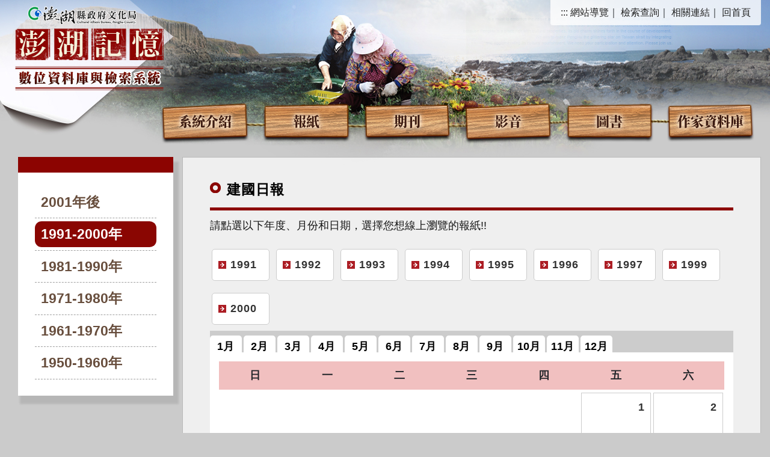

--- FILE ---
content_type: text/html; Charset=utf-8
request_url: https://ens.phlib.nat.gov.tw/paper/index.asp?Parser=99,4,21,,,,,,,,,,,,1&YY=2000&MM=9
body_size: 4514
content:

<!DOCTYPE html PUBLIC "-//W3C//DTD XHTML 1.0 Transitional//EN" "http://www.w3.org/TR/xhtml1/DTD/xhtml1-transitional.dtd">
<html xmlns="http://www.w3.org/1999/xhtml">
<head>
<meta http-equiv="Content-Type" content="text/html; charset=utf-8" />
<meta name="format-detection" content="telephone=no" />
<meta name="viewport" content="width=device-width, initial-scale=1">

<title>澎湖縣政府文化局-澎湖記憶數位資料庫與檢索系統-報紙-建國日報</title>



<meta property="og:site_name"      content="澎湖縣政府文化局-澎湖記憶數位資料庫與檢索系統" />
<meta property="og:image"          content="https://ens.phlib.nat.gov.tw/images/og.jpg" />
<meta property="og:title"          content="報紙-建國日報(澎湖縣政府文化局-澎湖記憶數位資料庫與檢索系統)" />
<meta property="og:description"    content="澎湖縣政府文化局-澎湖記憶數位資料庫與檢索系統" />
<meta property="og:url"            content="https://ens.phlib.nat.gov.tw/paper/index.asp?Parser=99,4,21,,,,,,,,,,,,1&YY=2000&MM=9" />
<meta property="og:type"           content="website" />
<meta name="DC.Title"          content="建國日報" />
<meta name="DC.Creator"        content="澎湖縣政府文化局-澎湖記憶數位資料庫與檢索系統" />
<meta name="DC.Subject"        content="建國日報" />
<meta name="DC.Description"    content="澎湖縣政府文化局-澎湖記憶數位資料庫與檢索系統" />
<meta name="DC.Contributor"    content="澎湖縣政府文化局-澎湖記憶數位資料庫與檢索系統" />
<meta name="DC.Type"           content="text/html" />
<meta name="DC.Format"         content="text" />
<meta name="DC.Source"         content="澎湖縣政府文化局-澎湖記憶數位資料庫與檢索系統" />
<meta name="DC.Language"       content="中文" />
<meta name="DC.coverage.t.max" content="2025-12-17" />
<meta name="DC.coverage.t.min" content="2026-12-31" />
<meta name="DC.Publisher"      content="澎湖縣政府文化局-澎湖記憶數位資料庫與檢索系統" />
<meta name="DC.Date"           content="2025-12-17" />
<meta name="DC.Identifier"     content="" />
<meta name="DC.Relation"       content="GIP-EY-LP-0090-0001-MP01" />
<meta name="DC.Rights"         content="澎湖縣政府文化局-澎湖記憶數位資料庫與檢索系統" />
<meta name="Category.Theme"    content="" />
<meta name="Category.Service"  content="" />
<meta name="Category.Cake"     content="" />
<meta name="description"          content="澎湖縣政府文化局-澎湖記憶數位資料庫與檢索系統 ,建國日報  " />
<script src="../df_js/jquery.min.js"></script>
<script src="../df_js/bootstrap.js"></script>
<script src="../df_js/lightbox.js"></script>
</script><script src="../df_js/menu.js"></script>
</script><script src="../df_js/superfish.js"></script>
</script><script src="../df_js/readyfun.js"></script>
<link href="../css/bootstrap.css" rel="stylesheet" type="text/css" />
<link href="../css/font-awesome.css" rel="stylesheet" type="text/css" />
<link href="../css/style.css" rel="stylesheet" type="text/css" />
<link href="../css/rwd.css" rel="stylesheet" type="text/css" />
</head>

<body>
<div id="wallpaper">
<div id="all">
<div id="top">
    <h1 id="logo">
         <a href="../index.asp" title="澎湖縣政府文化局-澎湖記憶數位資料庫與檢索系統(回首頁)"><img src="../images/logo.png" alt="澎湖縣政府文化局-澎湖記憶數位資料庫與檢索系統"></a>
      </h1>



      <ul class="menu_nav">
        <li>
            <a href="#U" accesskey="U" name="U" title="上方區域" class="ace">:::</a>
        </li>
        <li><a href="../sitemap/index.asp?Parser=99,10,24" title="網站導覽">網站導覽</a>｜</li>
        <li><a href="../search/index.asp?Parser=99,6,16" title="檢索查詢">檢索查詢</a>｜</li>
        <li><a href="../links/index.asp?Parser=11,7,19" title="相關連結">相關連結</a>｜</li>
        <li> <a  href="../index.asp" title="回首頁">回首頁</a></li>
       
    </ul>
	<div id="example" class="menu_list">
    <ul class="menu_list_top">
    
    	<li>
            <a href='../content/index.asp?Parser=1,3,15' title="系統介紹">
                系統介紹
            </a>
            
        </li>
    
    	<li>
            <a href='../paper/index.asp?Parser=99,4,21' title="報紙">
                報紙
            </a>
            
        </li>
    
    	<li>
            <a href='../rb/index.asp?Parser=99,8,23' title="期刊">
                期刊
            </a>
             
			<ul class="menu_list_sub">
			
                <li>
                	<a href='../rb/index.asp?Parser=99,8,23' title="路與橋">路與橋</a>
                	
                </li>
			
                <li>
                	<a href='../build/index.asp?Parser=99,5,20' title="澎湖建設">澎湖建設</a>
                	
                </li>
			
                <li>
                	<a href='../stone/index.asp?Parser=99,12,30' title="硓𥑮石季刊">硓𥑮石季刊</a>
                	
                </li>
			
                <li>
                	<a href='../magong/index.asp?Parser=99,13,31' title="日本臺灣馬公會會刊">日本臺灣馬公會會刊</a>
                	
                </li>
			   
			</ul>			
			
        </li>
    
    	<li>
            <a href='../video/index.asp?Parser=17,11,25' title="影音">
                影音
            </a>
             
			<ul class="menu_list_sub">
			
                <li>
                	<a href='../video/index.asp?Parser=17,11,25' title="713山東流亡學生人物訪談">713山東流亡學生人物訪談</a>
                	
                </li>
			
                <li>
                	<a href='../video/index.asp?Parser=17,11,26' title="國民記憶庫">國民記憶庫</a>
                	
                </li>
			   
			</ul>			
			
        </li>
    
    	<li>
            <a href='../genealogy/index.asp?Parser=99,17,38' title="圖書">
                圖書
            </a>
             
			<ul class="menu_list_sub">
			
                <li>
                	<a href='../genealogy/index.asp?Parser=99,17,38' title="澎湖家族譜">澎湖家族譜</a>
                	 
					<ul class="menu_list_sub menu_list_sub2" style="display: none;">
                    
                    	<li><a href='../genealogy/index.asp?Parser=99,17,38' title="家譜">家譜</a></li>
                    
                    	<li><a href='../genealogy/index.asp?Parser=99,18,39' title="族譜">族譜</a></li>
                    
                    	<li><a href='../genealogy/index.asp?Parser=99,19,40' title="宗譜">宗譜</a></li>
                    
                    </ul>
                    
                </li>
			
                <li>
                	<a href='../island/index.asp?Parser=99,15,36' title="澎湖島大觀">澎湖島大觀</a>
                	
                </li>
			
                <li>
                	<a href='../luanBook/index.asp?Parser=99,16,37' title="澎湖縣鸞書">澎湖縣鸞書</a>
                	
                </li>
			   
			</ul>			
			
        </li>
    
    	<li>
            <a href='../tour/index.asp?Parser=99,20,44' title="作家資料庫">
                作家資料庫
            </a>
            
        </li>
    	
    </ul>
</div>

    
</div>
<!--top-->
<nav id="main_menu">
    <div id="menu_bth" style="position:relative">
        <div class="b">
            <i class="b1"></i>
            <i class="b2"></i>
            <i class="b3"></i>
        </div>
    </div>
    <ul class="menu2">      	

    <li class="sub_menu">               
        <a href='../content/index.asp?Parser=1,3,15'>系統介紹</a>
                
    </li>
    
    <li class="sub_menu">               
        <a href='../paper/index.asp?Parser=99,4,21'>報紙</a>
                
    </li>
    
    <li class="sub_menu">               
        <a href='../rb/index.asp?Parser=99,8,23'>期刊</a>
        
            <div class="menu_icon"></div>
        	
	<ul class="sub_sub">
	
    	<li class="sub_menu2">
        	<a href='../rb/index.asp?Parser=99,8,23'>路與橋</a> 
                       
    	</li>        
    
    	<li class="sub_menu2">
        	<a href='../build/index.asp?Parser=99,5,20'>澎湖建設</a> 
                       
    	</li>        
    
    	<li class="sub_menu2">
        	<a href='../stone/index.asp?Parser=99,12,30'>硓𥑮石季刊</a> 
                       
    	</li>        
    
    	<li class="sub_menu2">
        	<a href='../magong/index.asp?Parser=99,13,31'>日本臺灣馬公會會刊</a> 
                       
    	</li>        
        
    </ul>
        
    </li>
    
    <li class="sub_menu">               
        <a href='../video/index.asp?Parser=17,11,25'>影音</a>
        
            <div class="menu_icon"></div>
        	
	<ul class="sub_sub">
	
    	<li class="sub_menu2">
        	<a href='../video/index.asp?Parser=17,11,25'>713山東流亡學生人物訪談</a> 
                       
    	</li>        
    
    	<li class="sub_menu2">
        	<a href='../video/index.asp?Parser=17,11,26'>國民記憶庫</a> 
                       
    	</li>        
        
    </ul>
        
    </li>
    
    <li class="sub_menu">               
        <a href='../genealogy/index.asp?Parser=99,17,38'>圖書</a>
        
            <div class="menu_icon"></div>
        	
	<ul class="sub_sub">
	
    	<li class="sub_menu2">
        	<a href='../genealogy/index.asp?Parser=99,17,38'>澎湖家族譜</a> 
            
	<div class="menu_icon"></div>
    <ul class="sub_sub2">
	
    	<li class="sub_menu3"><a href='../genealogy/index.asp?Parser=99,17,38'>家譜</a></li>
    
    	<li class="sub_menu3"><a href='../genealogy/index.asp?Parser=99,18,39'>族譜</a></li>
    
    	<li class="sub_menu3"><a href='../genealogy/index.asp?Parser=99,19,40'>宗譜</a></li>
     
    </ul> 
           
    	</li>        
    
    	<li class="sub_menu2">
        	<a href='../island/index.asp?Parser=99,15,36'>澎湖島大觀</a> 
                       
    	</li>        
    
    	<li class="sub_menu2">
        	<a href='../luanBook/index.asp?Parser=99,16,37'>澎湖縣鸞書</a> 
                       
    	</li>        
        
    </ul>
        
    </li>
    
    <li class="sub_menu">               
        <a href='../tour/index.asp?Parser=99,20,44'>作家資料庫</a>
                
    </li>
    
    <li class="sub_menu">               
        <a href='../search/index.asp?Parser=99,6,16'>檢索查詢</a>
        
            <div class="menu_icon"></div>
        	
	<ul class="sub_sub">
	
    	<li class="sub_menu2">
        	<a href='../search/index.asp?Parser=99,6,16'>檢索查詢</a> 
                       
    	</li>        
    
    	<li class="sub_menu2">
        	<a href='../content/index.asp?Parser=1,6,17'>隱私權政策</a> 
                       
    	</li>        
    
    	<li class="sub_menu2">
        	<a href='../content/index.asp?Parser=1,6,18'>網站安全政策</a> 
                       
    	</li>        
        
    </ul>
        
    </li>
    
    <li class="sub_menu">               
        <a href='../links/index.asp?Parser=11,7,19'>相關連結</a>
                
    </li>
    
    <li class="sub_menu">               
        <a href='../sitemap/index.asp?Parser=99,10,24'>網站導覽</a>
                
    </li>
      
</ul>
        
     

    <div style="clear:both"></div>
    <!--clean-->
</nav>
<div id="main">
<div id="con">
<div id="left">
<div id="month">
<div id="month_top">
</div><!--month_top-->
</div><!--month-->
<ul id="menu3">
	
   		<li ><a href="index.asp?Parser=99,4,21,,,,,,,,,,,,0" title="2001年後">2001年後</a></li>
    
   		<li class='active'><a href="index.asp?Parser=99,4,21,,,,,,,,,,,,1" title="1991-2000年">1991-2000年</a></li>
    
   		<li ><a href="index.asp?Parser=99,4,21,,,,,,,,,,,,2" title="1981-1990年">1981-1990年</a></li>
    
   		<li ><a href="index.asp?Parser=99,4,21,,,,,,,,,,,,3" title="1971-1980年">1971-1980年</a></li>
    
   		<li ><a href="index.asp?Parser=99,4,21,,,,,,,,,,,,4" title="1961-1970年">1961-1970年</a></li>
    
   		<li ><a href="index.asp?Parser=99,4,21,,,,,,,,,,,,5" title="1950-1960年">1950-1960年</a></li>
    
</ul>

</div><!--left-->
<div id="right">
<div id="main_title2"><span class="red">建國</span>日報</div><!--main_title2-->
<div id="select" style="text-align:right;">
<label for='types001'><SELECT id='types001' name='types001'  class='select' onchange='location = this.value;'>
<option value='index.asp?Parser=99,4,21,,,,,,,,,,,,0'>2001年後</option>
<option value='index.asp?Parser=99,4,21,,,,,,,,,,,,1' selected >1991-2000年</option>
<option value='index.asp?Parser=99,4,21,,,,,,,,,,,,2'>1981-1990年</option>
<option value='index.asp?Parser=99,4,21,,,,,,,,,,,,3'>1971-1980年</option>
<option value='index.asp?Parser=99,4,21,,,,,,,,,,,,4'>1961-1970年</option>
<option value='index.asp?Parser=99,4,21,,,,,,,,,,,,5'>1950-1960年</option>
</SELECT>

</div>
<div id="menu_year">
<span class="word">
請點選以下年度、月份和日期，選擇您想線上瀏覽的報紙!!    
<div class="pic row">
        
    
</div>

<div class="clean"></div><!--clean-->
</span>

<div class="paper_year"><a href="index.asp?Parser=99,4,21,,,,,,,,,,,,1&YY=1991">1991</a></div><!--paper_year-->

<div class="paper_year"><a href="index.asp?Parser=99,4,21,,,,,,,,,,,,1&YY=1992">1992</a></div><!--paper_year-->

<div class="paper_year"><a href="index.asp?Parser=99,4,21,,,,,,,,,,,,1&YY=1993">1993</a></div><!--paper_year-->

<div class="paper_year"><a href="index.asp?Parser=99,4,21,,,,,,,,,,,,1&YY=1994">1994</a></div><!--paper_year-->

<div class="paper_year"><a href="index.asp?Parser=99,4,21,,,,,,,,,,,,1&YY=1995">1995</a></div><!--paper_year-->

<div class="paper_year"><a href="index.asp?Parser=99,4,21,,,,,,,,,,,,1&YY=1996">1996</a></div><!--paper_year-->

<div class="paper_year"><a href="index.asp?Parser=99,4,21,,,,,,,,,,,,1&YY=1997">1997</a></div><!--paper_year-->

<div class="paper_year"><a href="index.asp?Parser=99,4,21,,,,,,,,,,,,1&YY=1999">1999</a></div><!--paper_year-->

<div class="paper_year"><a href="index.asp?Parser=99,4,21,,,,,,,,,,,,1&YY=2000">2000</a></div><!--paper_year-->

<div class="clean"></div><!--clean-->
</div><!--menu_year-->

<div id="p_date">
<div id="menu_month">

<div class="paper_month">

<a href="index.asp?Parser=99,4,21,,,,,,,,,,,,1&YY=2000&MM=1">1月</a>

</div><!--paper_month-->

<div class="paper_month">

<a href="index.asp?Parser=99,4,21,,,,,,,,,,,,1&YY=2000&MM=2">2月</a>

</div><!--paper_month-->

<div class="paper_month">

<a href="index.asp?Parser=99,4,21,,,,,,,,,,,,1&YY=2000&MM=3">3月</a>

</div><!--paper_month-->

<div class="paper_month">

<a href="index.asp?Parser=99,4,21,,,,,,,,,,,,1&YY=2000&MM=4">4月</a>

</div><!--paper_month-->

<div class="paper_month">

<a href="index.asp?Parser=99,4,21,,,,,,,,,,,,1&YY=2000&MM=5">5月</a>

</div><!--paper_month-->

<div class="paper_month">

<a href="index.asp?Parser=99,4,21,,,,,,,,,,,,1&YY=2000&MM=6">6月</a>

</div><!--paper_month-->

<div class="paper_month">

<a href="index.asp?Parser=99,4,21,,,,,,,,,,,,1&YY=2000&MM=7">7月</a>

</div><!--paper_month-->

<div class="paper_month">

<a href="index.asp?Parser=99,4,21,,,,,,,,,,,,1&YY=2000&MM=8">8月</a>

</div><!--paper_month-->

<div class="paper_month">

<a href="index.asp?Parser=99,4,21,,,,,,,,,,,,1&YY=2000&MM=9" class="active" >9月</a>

</div><!--paper_month-->

<div class="paper_month">

<a href="index.asp?Parser=99,4,21,,,,,,,,,,,,1&YY=2000&MM=10">10月</a>

</div><!--paper_month-->

<div class="paper_month">

<a href="index.asp?Parser=99,4,21,,,,,,,,,,,,1&YY=2000&MM=11">11月</a>

</div><!--paper_month-->

<div class="paper_month">

<a href="index.asp?Parser=99,4,21,,,,,,,,,,,,1&YY=2000&MM=12">12月</a>

</div><!--paper_month-->

<div class="clean"></div><!--clean-->
</div><!--menu_month-->
<div id="menu_date">
<div class="paper_week">日</div><!--paper_week-->
<div class="paper_week">一</div><!--paper_week-->
<div class="paper_week">二</div><!--paper_week-->
<div class="paper_week">三</div><!--paper_week-->
<div class="paper_week">四</div><!--paper_week-->
<div class="paper_week">五</div><!--paper_week-->
<div class="paper_week">六</div><!--paper_week-->


<div class="paper_date_n">&nbsp;</div><!--paper_date-->

<div class="paper_date_n">&nbsp;</div><!--paper_date-->

<div class="paper_date_n">&nbsp;</div><!--paper_date-->

<div class="paper_date_n">&nbsp;</div><!--paper_date-->

<div class="paper_date_n">&nbsp;</div><!--paper_date-->

<div class="paper_date"><a href="index-1.asp?Parser=99,4,21,,,,20000901">1</a></div><!--paper_date-->

<div class="paper_date"><a href="index-1.asp?Parser=99,4,21,,,,20000902">2</a></div><!--paper_date-->

<div class="paper_date"><a href="index-1.asp?Parser=99,4,21,,,,20000903">3</a></div><!--paper_date-->

<div class="paper_date"><a href="index-1.asp?Parser=99,4,21,,,,20000904">4</a></div><!--paper_date-->

<div class="paper_date"><a href="index-1.asp?Parser=99,4,21,,,,20000905">5</a></div><!--paper_date-->

<div class="paper_date"><a href="index-1.asp?Parser=99,4,21,,,,20000906">6</a></div><!--paper_date-->

<div class="paper_date"><a href="index-1.asp?Parser=99,4,21,,,,20000907">7</a></div><!--paper_date-->

<div class="paper_date"><a href="index-1.asp?Parser=99,4,21,,,,20000908">8</a></div><!--paper_date-->

<div class="paper_date"><a href="index-1.asp?Parser=99,4,21,,,,20000909">9</a></div><!--paper_date-->

<div class="paper_date"><a href="index-1.asp?Parser=99,4,21,,,,20000910">10</a></div><!--paper_date-->

<div class="paper_date"><a href="index-1.asp?Parser=99,4,21,,,,20000911">11</a></div><!--paper_date-->

<div class="paper_date"><a href="index-1.asp?Parser=99,4,21,,,,20000912">12</a></div><!--paper_date-->

<div class="paper_date"><a href="index-1.asp?Parser=99,4,21,,,,20000913">13</a></div><!--paper_date-->

<div class="paper_date"><a href="index-1.asp?Parser=99,4,21,,,,20000914">14</a></div><!--paper_date-->

<div class="paper_date"><a href="index-1.asp?Parser=99,4,21,,,,20000915">15</a></div><!--paper_date-->

<div class="paper_date"><a href="index-1.asp?Parser=99,4,21,,,,20000916">16</a></div><!--paper_date-->

<div class="paper_date"><a href="index-1.asp?Parser=99,4,21,,,,20000917">17</a></div><!--paper_date-->

<div class="paper_date"><a href="index-1.asp?Parser=99,4,21,,,,20000918">18</a></div><!--paper_date-->

<div class="paper_date"><a href="index-1.asp?Parser=99,4,21,,,,20000919">19</a></div><!--paper_date-->

<div class="paper_date"><a href="index-1.asp?Parser=99,4,21,,,,20000920">20</a></div><!--paper_date-->

<div class="paper_date"><a href="index-1.asp?Parser=99,4,21,,,,20000921">21</a></div><!--paper_date-->

<div class="paper_date"><a href="index-1.asp?Parser=99,4,21,,,,20000922">22</a></div><!--paper_date-->

<div class="paper_date"><a href="index-1.asp?Parser=99,4,21,,,,20000923">23</a></div><!--paper_date-->

<div class="paper_date"><a href="index-1.asp?Parser=99,4,21,,,,20000924">24</a></div><!--paper_date-->

<div class="paper_date"><a href="index-1.asp?Parser=99,4,21,,,,20000925">25</a></div><!--paper_date-->

<div class="paper_date"><a href="index-1.asp?Parser=99,4,21,,,,20000926">26</a></div><!--paper_date-->

<div class="paper_date"><a href="index-1.asp?Parser=99,4,21,,,,20000927">27</a></div><!--paper_date-->

<div class="paper_date"><a href="index-1.asp?Parser=99,4,21,,,,20000928">28</a></div><!--paper_date-->

<div class="paper_date"><a href="index-1.asp?Parser=99,4,21,,,,20000929">29</a></div><!--paper_date-->

<div class="paper_date"><a href="index-1.asp?Parser=99,4,21,,,,20000930">30</a></div><!--paper_date-->

<div class="clean"></div><!--clean-->
</div><!--menu_date-->
</div><!--p_date-->

</div><!--right-->
<div class="clean"></div><!--clean-->
</div><!--con-->
</div><!--main-->

<div id="footer">
2012&copy;澎湖縣政府文化局版權所有<span class="display_no">｜</span><br class="block"><a href="../content/index.asp?Parser=1,6,17">隱私權政策</a><span class="display_no">｜</span><br class="block"><a href="../content/index.asp?Parser=1,6,18">網站安全政策</a><span class="display_no">｜</span><br class="block">地址：880008澎湖縣馬公市中華路230號<a href="redirect_m2 ==>ubound(m3_list)==> m3_list(22)#"><img src="../images/icon_map.gif" alt="交通地圖" width="13" height="10" hspace="3" border="0" /></a><span class="display_no">｜</span><br class="block">電話：06-9261141<span class="display_no">｜</span><br class="block">傳真：06-9276602<br />
請用Edge、Chrome或firefox及1024*768解析度瀏覽本網頁<span class="display_no">｜</span><br class="block">您是第 4321598 位瀏覽者<span class="display_no">｜</span><br class="block">更新日期：2025-11-27 </div><!--footer-->
</div><!--all-->
</div><!--wallpaper-->
</body>
</html>


--- FILE ---
content_type: text/css
request_url: https://ens.phlib.nat.gov.tw/css/style.css
body_size: 9420
content:
/* -----------------cssreset----------------- */

a {
	text-decoration: none;
}
img {
	max-width: 100%;
	height: auto;
	vertical-align: middle;
}
body {
	background: #eee;
	font-family: Arial, Helvetica, "Microsoft JhengHei", Sans-Serif;
	background: #fff;
	position: relative;
}
body * a:hover {
	transition: all 0.2s;
	-moz-transition: all 0.2s;
	/* Firefox */
	-webkit-transition: all 0.2s;
	/* Chrome&Safari */
}
label[for*='select'] {
	vertical-align: bottom;
}
select, input[type*="text"], input[type*="password"], input[type*="date"], textarea {
	border: 1px solid #cecece;
	box-shadow: inset 0 1px 0.25rem rgba(0, 0, 0, 0.1);
	min-height: 30px;
	min-width: 140px;
}
body, div, dl, dt, dd, ul, h1, h2, h3, h4, h5, h6, pre, code, form, fieldset, legend, input, textarea, p, blockquote, th, td, label {
	margin: 0;
	padding: 0;
}
body, html {
	width: 100%;
	height: 100%;
}
iframe {
	width: 100%;
}
iframe, img {
	border: 0;
}
ul {
	list-style: none;
}
legend {
	border-bottom: 0;
}
table {
	border-collapse: collapse;
	border-spacing: 0;
}
.clear {
	clear: both;
}
.clearfix:before, .clearfix:after {
	content: "";
	display: table;
}
.clearfix:after {
	clear: both;
}
* {
	-webkit-box-sizing: border-box;
	-moz-box-sizing: border-box;
	box-sizing: border-box;
}
.clean {
	clear: both;
}
/* -----------------cssreset----------------- */

body {
	background-color: #CBCBCB;
	margin: 0px;
	padding: 0px;
	font-size: 100%;
}
@font-face {
	font-family: 'NotoSerifTC-Black';
	src: url(../fonts/NotoSerifTC-Black.otf);
}
@font-face {
	font-family: 'NotoSansTC-Bold';
	src: url(../fonts/NotoSerifTC-Bold.otf);
}
#wallpaper {
	background: url(../images/wallpaper_bg.jpg) no-repeat center top;
}
#logo {
	padding: 10px;
}
#all {
	max-width: 1400px;
	padding: 0 15px;
	margin-top: 0px;
	margin-right: auto;
	margin-bottom: 0px;
	margin-left: auto;
}
#top {
	position: relative;
}
.menu_list {
	display: block;
	font-family: "NotoSerifTC-Black";
	font-size: 1.375em;
	max-width: 1250px;
	margin: 0.5em auto 1em auto;
}
.menu_list>ul {
	position: relative;
	margin: 0;
	padding: 0;
	list-style: none;
	display: flex;
	justify-content: flex-end;
	background: url(../images/menu_bg.png) no-repeat center right 127px;
	transform: 0s;
	-webkit-transform: 0s;
	-moz-transform: 0s;
	-ms-transform: 0s;
	-o-transform: 0s;
}
.menu_list>ul>li {
	position: relative;
}
.menu_list>ul>li>a {
	width: 148px;
	height: 68px;
	line-height: 40px;
	display: block;
	position: relative;
	text-align: center;
	color: #3b1b13;
	padding: 10px;
	margin: 0 10px;
	text-shadow: 0px 0px 3px #ffcf91, 0px 0px 5px #fff, 0px 0px 10px #fff;
	transition: .3s;
	-webkit-transition: .3s;
	-moz-transition: .3s;
	-ms-transition: .3s;
	-o-transition: .3s;
}
.menu_list>ul>li:first-child>a {
	background: url(../images/menu_bg01.png) no-repeat;
}
.menu_list>ul>li:nth-child(2)>a {
	background: url(../images/menu_bg02.png) no-repeat;
}
.menu_list>ul>li:nth-child(3)>a {
	background: url(../images/menu_bg03.png) no-repeat;
}
.menu_list>ul>li:nth-child(4)>a {
	background: url(../images/menu_bg01.png) no-repeat;
}
.menu_list>ul>li:nth-child(5)>a {
	background: url(../images/menu_bg02.png) no-repeat;
}
.menu_list>ul>li:nth-child(6)>a {
	background: url(../images/menu_bg03.png) no-repeat;
}
.menu_list>ul>li>a:hover {
	transform: translateY(-3px);
	text-shadow: 0px 0px 10px #ffffff, 0px 0px 10px #fff, 0px 0px 15px #fff, 0px 0px 15px #fff;
	-webkit-transform: translateY(-3px);
	-moz-transform: translateY(-3px);
	-ms-transform: translateY(-3px);
	-o-transform: translateY(-3px);
}
.menu_list_sub2 {
	left: 100%;
	top: 0;
}
.menu_list_sub {
	font-family: "Microsoft JhengHei";
	border: 1px solid #bc925d;
	border-radius: 0.3em;
	background: #f1d9bb;
	display: block;
	border-bottom: 2px solid #bc925d;
	font-size: 0.9em;
	width: 100%;
	list-style: none;
	position: absolute;
	padding: 8px 0;
	z-index: 9999999999999999;
}
.menu_list_sub:before {
	content: "";
	width: 0;
	height: 0;
	border-style: solid;
	border-width: 0 10px 10px 10px;
	border-color: transparent transparent #f1d9bb transparent;
	position: absolute;
	top: -10px;
	left: 0;
	right: 0;
	margin: auto;
}
.menu_list_sub2:before {
	display: none;
}
.menu_list ul>li:hover ul {
	display: block
}
.menu_list .menu_list_sub>li {
	position: relative;
	padding: 0 8px;
}
.menu_list .menu_list_sub li a {
	display: block;
	text-align: left;
	color: #333;
	padding: 8px;
	border-bottom: 1px dotted #985520;
	font-size: 0.9em;
}
.menu_list .menu_list_sub li:last-of-type a {
	border-bottom: 0;
}
.menu_list .menu_list_sub2 li a {
	border-bottom: 1px dotted #985520 !important;
}
.menu_list .menu_list_sub2 li:last-of-type a {
	border-bottom: 0 !important;
}
.menu_list .menu_list_sub li a:hover {
	background: #985520;
	color: #fff;
}
.home_bth {
	border-radius: 0 0 10px 10px;
	background-color: rgba(255, 255, 255, 0.8);
	color: #000;
	position: absolute;
	top: 0;
	right: 0;
	text-decoration: none;
	font-size: 0.9rem;
	padding: 3px 7px;
}
.line_bg {
	border-bottom: 5px solid #8c0401;
	margin-bottom: 8px;
}
#main_title {
	background-image: url(../images/icon_title.png);
	background-repeat: no-repeat;
	background-position: 5px 12px;
	font-size: 130%;
	color: #000;
	line-height: 200%;
	padding-left: 30px;
	font-weight: bold;
	letter-spacing: 1px;
}
#main_title2 {
	background-image: url(../images/icon_title.png);
	background-repeat: no-repeat;
	background-position: left top 5px;
	font-size: 130%;
	color: #000;
	padding-left: 28px;
	font-weight: bold;
	letter-spacing: 1px;
	border-bottom: 5px solid #8c0401;
	padding-bottom: 12px;
	margin-bottom: .5em;
}
div[id*="main_title"] span {
	color: #000
}
#main_title3 {
	background-image: url(../images/icon_title.png);
	background-repeat: no-repeat;
	background-position: 25px 12px;
	font-size: 130%;
	color: #000;
	line-height: 200%;
	padding-left: 50px;
	font-weight: bold;
	letter-spacing: 1px;
	height: 50px;
}
.type_word {
	float: left;
	font-size: 97%;
	letter-spacing: 1px;
	font-weight: bold;
	padding-left: 5px;
	padding-right: 5px;
	padding-top: 5px;
}
.type_word2 {
	font-size: 100%;
	letter-spacing: 1px;
	font-weight: bold;
	padding-left: 5px;
}
.type_word3 {
	font-size: 84%;
	letter-spacing: 1px;
	padding-left: 5px;
	line-height: 180%;
	padding-top: 5px;
	color: #C00;
}
.red {
	color: #900;
}

#main{
	font-size: 1.125em;
}

#content {
	max-width: 1200px;
	margin: 0 auto;
	background: rgba(255, 255, 255, 0.7);
	padding: 30px;
	border: 1px solid #b9b9b9;
	min-height: 600px;
}
.word {
	line-height: 150%;
	color: #171717;
	letter-spacing: 0px;
}
.word a {
	color: #8c0401;
	text-decoration: none;
}
.word a:hover {
	color: rgb(24, 88, 109);
}
.word .imgbox {
	width: 32%;
	float: right;
	clear: both;
	text-align: center;
	margin-bottom: 10px;
	display: block;
	z-index: 1;
	padding: 0;
	margin: 0px 0px 15px 12px;
}
.imgbox dt, .imgbox2 dt, .imgbox figure, .imgbox2 figure {
	width: 100%;
	height: 275px;
	display: table;
	table-layout: fixed;
}
.imgbox figure div, .content_txt .imgbox a, .faq .imgbox a, .imgbox a, .imgbox2 a, .imgbox .piclist_box {
	background: #ccc;
	display: table-cell;
	vertical-align: middle;
	overflow: hidden;
	text-align: center;
}
.word .imgbox img, .gallery_list .imgbox img, .gallery_list .imgbox2 img, .content_txt .imgbox img, .faq .imgbox img, .pic img, .gallery_list .pic {
	max-height: 275px !important;
	transition: all 0.4s;
}
.pic {
	clear: both;
	text-align: center;
	margin-top: 15px;
}
.pic .imgbox {
	display: inline-block;
	margin: 5px 0;
	vertical-align: top
}
.imgbox dt, .imgbox2 dt, .imgbox figure, .imgbox2 figure {
	width: 100%;
	height: 275px;
	display: table;
	table-layout: fixed;
}
.imgbox:hover img {
	opacity: 1;
	transform: scale(1.1);
}
.piclist{
	margin-bottom: 16px;
	margin-top: 0;
}

.piclist .imgbox a{
	background: transparent;
	color: #3e3a39;
	margin-bottom: 16px;
}
.piclist .imgbox figure{
	margin-bottom: 8px;
}
#main_type input[type*="button"], #main_type input[type*="submit"]{
	background: #454545;
	border: 1px solid #454545;
	color: #fff;
	border: 0;
	padding: 2px 10px 0px 10px;
	border-radius:5px ;
	-webkit-border-radius:5px ;
	-moz-border-radius:5px ;
	-ms-border-radius:5px ;
	-o-border-radius:5px ;
}
.type_block{
	display: flex;
	flex-wrap: wrap;
	justify-content: end;
}

#main_type{
	margin-top: 8px;
	margin-bottom: 16px;
}
.type_btn{
	display: flex;
	flex-wrap: wrap;
	align-items: center
}

.type_btn a{
	display: inline-block;
	color: #3e3a39;
	font-weight: normal;
	letter-spacing: 0px;
	text-align: center;
	position: relative;
	padding: 0;
	text-align: center;
	padding-left: 8px;
	
}
.type_btn a:after{
	content: "｜";
	display: inline-block;
	margin-left: 8px;
	color: #ccc;
}
.type_btn a:last-child:after{
	display: none;
}
.type_btn a.active,
.type_btn a:hover{
	color: #991c16;
}
.white_space{
	margin-left: 16px;
}
.white_space select{
	border-radius: 5px;
	-webkit-border-radius: 5px;
	-moz-border-radius: 5px;
	-ms-border-radius: 5px;
	-o-border-radius: 5px;
}
/*è¼ªæ’­åœ–åž‚ç›´ç½®ä¸­*/

.owl-carousel .owl-item {
	display: inline-block;
	float: none !important;
	vertical-align: middle;
	text-align: center;
}
.owl-item a {
	display: inline-block;
}
.owl-item a:focus {
	padding: 0px;
	margin: 3px;
}
.owl-carousel .owl-item img {
	width: auto !important;
	display: inline-block !important;
}
/*è¼ªæ’­åœ–åž‚ç›´ç½®ä¸­*/

/*ç®­é ­åž‚ç›´ç½®ä¸­*/

.owl-prev {
	position: absolute;
	top: 50%;
	transform: translate(0%, -50%);
	left: 15px;
}
.owl-next {
	position: absolute;
	top: 50%;
	transform: translate(0%, -50%);
	right: 15px;
}
/*ç®­é ­åž‚ç›´ç½®ä¸­*/

.gallery_link {
	display: block;
	margin-bottom: 25px;
}
.gallery_box .txt {
	display: block;
	margin: 0;
	line-height: 1.8em;
}
.gallery_list .imgbox figure {
	margin-bottom: 0;
	padding-top: 75%;
	position: relative;
	height: auto;
}
.gallery_list .imgbox figure div {
	position: absolute;
	width: 100%;
	height: 100%;
	top: 0;
	background: none;
	display: flex;
	align-items: flex-start;
	background-size: contain;
	background-repeat: no-repeat;
	background-color: #ccc;
	background-position: center center;
}
.gallery_list .imgbox2 {
	float: left;
	clear: both;
	text-align: center;
}
.gallery_link {
	display: block;
	color: #333;
	padding: 15px;
	margin: 0;
	border-bottom: 1px solid #c4c4c4;
}
.gallery_list .gallery_link:last-child {
	border-bottom: 0;
}
.gallery_link:hover {
	color: #8a0602;
	background: #fff;
}
#con {
	display: flex;
}
#left {
	width: 23%;
	padding-bottom: 288px;
	padding: 0 15px;
}
#month {
	display: none;
}
#month_top {
	background-image: url(../images/month_bg.jpg);
	background-repeat: no-repeat;
	background-position: center bottom;
	position: absolute;
	height: 35px;
	width: 243px;
	top: 37px;
	top: -69px;
}
.month_title {
	text-align: center;
	font-size: 84%;
	color: #000;
	letter-spacing: 1px;
	position: absolute;
	top: 70px;
	left: 29px;
}
.table {
	border: 1px solid #CCC;
}
#month_week {
	position: absolute;
	left: 45px;
	top: 100px;
	top: 105px\9;
}
.month_week {
	float: left;
	font-size: 84%;
	height: 15px;
	width: 15px;
	text-align: right;
	font-weight: bold;
	color: #FFF;
	padding-top: 4px;
	padding-right: 7px;
	padding-bottom: 7px;
	padding-left: 2px;
}
#month_main {
	padding-right: 30px;
	padding-left: 45px;
}
#month_main ul {
	margin: 0px;
	padding: 0px;
	list-style-type: none;
}
.month_date {
	float: left;
	font-size: 84%;
	height: 15px;
	width: 15px;
	text-align: right;
	padding: 2px;
	margin-right: 5px;
	margin-bottom: 5px;
	margin-top: 2px;
	color: #333;
}
.month_date a {
	color: #333;
	text-decoration: none;
}
.month_date a:hover {
	color: #900;
}
.ps {
	font-size: 78%;
	letter-spacing: 1px;
	line-height: 180%;
	padding-left: 42px;
	padding-right: 30px;
	padding-top: 10px;
	padding-bottom: 10px;
	color: #06C;
}
#menu2 {
	background-image: url(../images/menu2_bg.jpg);
	background-repeat: no-repeat;
	background-position: left top;
	margin-left: 25px;
	width: 188px;
	padding-left: 27px;
	padding-top: 16px;
	height: 324px;
}
.menu2_01 {
	background-image: url(../images/menu2_01.jpg);
	background-repeat: no-repeat;
	background-position: center top;
	height: 40px;
	width: 112px;
}
.menu2_01 a {
	display: block;
	height: 40px;
	width: 112px;
}
.menu2_01 a:hover {
	background-image: url(../images/menu2_01-.jpg);
	background-repeat: no-repeat;
	background-position: center top;
}
.menu2_02 {
	background-image: url(../images/menu2_02.jpg);
	background-repeat: no-repeat;
	background-position: center top;
	height: 40px;
	width: 112px;
}
.menu2_02 a {
	display: block;
	height: 40px;
	width: 112px;
}
.menu2_02 a:hover {
	background-image: url(../images/menu2_02-.jpg);
	background-repeat: no-repeat;
	background-position: center top;
}
.menu2_03 {
	background-image: url(../images/menu2_03.jpg);
	background-repeat: no-repeat;
	background-position: center top;
	height: 40px;
	width: 112px;
}
.menu2_03 a {
	display: block;
	height: 40px;
	width: 112px;
}
.menu2_03 a:hover {
	background-image: url(../images/menu2_03-.jpg);
	background-repeat: no-repeat;
	background-position: center top;
}
.menu2_04 {
	background-image: url(../images/menu2_04.jpg);
	background-repeat: no-repeat;
	background-position: center top;
	height: 40px;
	width: 112px;
}
.menu2_04 a {
	display: block;
	height: 40px;
	width: 112px;
}
.menu2_04 a:hover {
	background-image: url(../images/menu2_04-.jpg);
	background-repeat: no-repeat;
	background-position: center top;
}
.menu2_05 {
	background-image: url(../images/menu2_05.jpg);
	background-repeat: no-repeat;
	background-position: center top;
	height: 40px;
	width: 112px;
}
.menu2_05 a {
	display: block;
	height: 40px;
	width: 112px;
}
.menu2_05 a:hover {
	background-image: url(../images/menu2_05-.jpg);
	background-repeat: no-repeat;
	background-position: center top;
}
.menu2_06 {
	background-image: url(../images/menu2_06.jpg);
	background-repeat: no-repeat;
	background-position: center top;
	height: 40px;
	width: 112px;
}
.menu2_06 a {
	display: block;
	height: 40px;
	width: 112px;
}
.menu2_06 a:hover {
	background-image: url(../images/menu2_06-.jpg);
	background-repeat: no-repeat;
	background-position: center top;
}
.menu2_07 {
	background-image: url(../images/menu2_07.jpg);
	background-repeat: no-repeat;
	background-position: center top;
	height: 40px;
	width: 112px;
}
.menu2_07 a {
	display: block;
	height: 40px;
	width: 112px;
}
.menu2_07 a:hover {
	background-image: url(../images/menu2_07-.jpg);
	background-repeat: no-repeat;
	background-position: center top;
}
/* build */

.rb_menu2_01 {
	background-image: url(../images/rb_menu2_01.jpg);
	background-repeat: no-repeat;
	background-position: center top;
	height: 40px;
	width: 112px;
}
.rb_menu2_01 a {
	display: block;
	height: 40px;
	width: 112px;
}
.rb_menu2_01 a:hover {
	background-image: url(../images/rb_menu2_01-.jpg);
	background-repeat: no-repeat;
	background-position: center top;
}
.rb_menu2_02 {
	background-image: url(../images/rb_menu2_02.jpg);
	background-repeat: no-repeat;
	background-position: center top;
	height: 40px;
	width: 112px;
}
.rb_menu2_02 a {
	display: block;
	height: 40px;
	width: 112px;
}
.rb_menu2_02 a:hover {
	background-image: url(../images/rb_menu2_02-.jpg);
	background-repeat: no-repeat;
	background-position: center top;
}
.rb_menu2_03 {
	background-image: url(../images/rb_menu2_03.jpg);
	background-repeat: no-repeat;
	background-position: center top;
	height: 40px;
	width: 112px;
}
.rb_menu2_03 a {
	display: block;
	height: 40px;
	width: 112px;
}
.rb_menu2_03 a:hover {
	background-image: url(../images/rb_menu2_03-.jpg);
	background-repeat: no-repeat;
	background-position: center top;
}
.rb_menu2_04 {
	background-image: url(../images/rb_menu2_04.jpg);
	background-repeat: no-repeat;
	background-position: center top;
	height: 40px;
	width: 112px;
}
.rb_menu2_04 a {
	display: block;
	height: 40px;
	width: 112px;
}
.rb_menu2_04 a:hover {
	background-image: url(../images/rb_menu2_04-.jpg);
	background-repeat: no-repeat;
	background-position: center top;
}
#menu3 {
	background: #fff;
	padding: 1em;
	box-sizing: border-box;
	box-shadow: 6px 11px 3px 3px rgba(0, 0, 0, 0.1);
	list-style: none;
	border-top: 26px solid #8c0401;
	font-size: 1.25em;
}
#menu3 li {
	border-bottom: 1px dashed #A0A0A0;
	margin: 5px;
	padding-bottom: 0.2em;
}
#menu3 li a {
	color: #674D3C;
	display: block;
	font-size: 1em;
	font-weight: bold;
	padding: 5px 10px;
}
#menu3 li a:hover, #menu3 li.active a {
	border-radius: 0.5em;
	background: #8A0602;
	color: #fff;
}
#right {
	width: 77%;
	background: rgba(255, 255, 255, 0.7);
	padding: 2em 2.5em;
	border: 1px solid #b9b9b9;
}
#search1 ul {
	list-style-type: none;
	padding: 20px 0;
	background-repeat: no-repeat;
	background-position: center top;
	/* height: 360px; */
	margin: 0px;
}
#search1 ul li {
	width: 100%;
	list-style-type: none;
	display: table;
	margin: 2px 0;
}
.search_word {
	font-size: 84%;
	line-height: 200%;
	color: #313131;
	letter-spacing: 1px;
	margin-bottom: 10px;
	background-color: #C4C4BB;
	padding-top: 5px;
	padding-right: 5px;
	padding-bottom: 5px;
	padding-left: 25px;
	margin-top: 10px;
}
.search_word2 {
	font-size: 84%;
	line-height: 200%;
	color: #313131;
	letter-spacing: 1px;
	background-image: url(../images/01.gif);
	background-repeat: no-repeat;
	background-position: 5px 11px;
	padding-left: 25px;
	margin-bottom: 20px;
	border-bottom-width: 1px;
	border-bottom-style: solid;
	border-bottom-color: #FFF;
	padding-bottom: 10px;
	padding-top: 5px;
	padding-right: 5px;
}
.search_word2 a {
	color: #0066CC;
	text-decoration: none;
}
.search_word2 a:hover {
	color: #000000;
}
.big {
	font-size: 115%;
}
.search_title, .search_right {
	padding: 5px 10px;
	display: table-cell;
	vertical-align: middle;
}
.search_title {
	background: #CBCAC8;
	width: 23%;
	font-size: 1.15em;
	font-weight: bold;
	letter-spacing: 5px;
	text-align: right;
}
.search_right {
	/* width:85%; */
	display: table-cell;
	padding: 5px 10px;
}
.search_table {
	float: left;
	border: 1px solid #CCC;
	font-size: 84%;
	margin-right: 5px;
	margin-top: 4px;
}
.search_table2 {
	float: left;
	border: 1px solid #CCC;
	font-size: 84%;
	margin-right: 5px;
	width: 245px;
}
.search_table3 {
	font-size: 84%;
	margin-left: 5px;
	margin-bottom: -8px;
	_margin-bottom: -5px;
}
.search_table4 {
	margin-left: 12px;
}
.search_table5 {
	border: 1px solid #CCC;
	font-size: 84%;
	margin-right: 5px;
	width: 190px;
}
.search_table6 {
	margin-bottom: -8px;
	_margin-bottom: -5px;
}
.search_table7 {
	border: 1px solid #CCC;
	font-size: 84%;
	margin-right: 5px;
	width: 80px;
}
#search_list {
	position: relative;
}
#search_list_title {
	font-weight: bold;
	color: #8B0401;
	letter-spacing: 1px;
	text-align: right;
	line-height: 200%;
	position: absolute;
	left: 27px;
	_left: 220px;
	top: 42px;
	background-image: url(../images/date_bg.gif);
	background-repeat: no-repeat;
	background-position: 5px 5px;
	padding-left: 30px;
	background-color: #EEE;
	padding-right: 10px;
}
.category {
	display: flex;
	flex-wrap: wrap;
}
.content_title {
	font-weight: bold;
	color: #8B0401;
	letter-spacing: 1px;
	font-size: 1.125em;
	margin-bottom: 8px;
}



.search_list_title2_left {
	float: left;
}
.search_list_title2_right {
	float: right;
}
.content_date{
	display: block;
}
.content_date::before {
	content: "\f017";
	font-family: FontAwesome;
	font-style: normal;
	font-weight: normal;
	text-decoration: inherit;
	margin-right: 4px;
}
#links .list li div a[target*="_blank"]:after {
	display: none;
}
.t_name {
	width: 515px;
	font-size: 84%;
	line-height: 180%;
	letter-spacing: 1px;
	color: #000;
	font-weight: bold;
	padding-left: 5px;
	position: absolute;
}
.t_number {
	font-size: 84%;
	line-height: 180%;
	width: 280px;
	letter-spacing: 1px;
	text-align: center;
	font-weight: bold;
	color: #000;
	position: absolute;
	left: 255px;
}
.name {
	float: left;
	width: 55px;
	font-size: 84%;
	line-height: 180%;
	letter-spacing: 1px;
	color: #333;
	background-position: 5px 7px;
	text-align: center;
}
.name a {
	color: #000;
	text-decoration: none;
}
.name a:hover {
	color: #06C;
}
.name2 {
	float: left;
	width: 470px;
	font-size: 84%;
	line-height: 180%;
	letter-spacing: 1px;
	color: #333;
	background-image: url(../images/icon01.gif);
	background-repeat: no-repeat;
	background-position: 5px 7px;
	background-position: 5px 5px;
	padding-left: 20px;
}
.name2 a {
	color: #000;
	text-decoration: none;
}
.name2 a:hover {
	color: #06C;
}
.update {
	float: left;
	width: 200px;
	font-size: 84%;
	line-height: 180%;
	letter-spacing: 1px;
	text-align: center;
	color: #333;
}
.update a {
	color: #900;
	text-decoration: none;
}
.number {
	font-size: 84%;
	line-height: 180%;
	float: left;
	width: 280px;
	letter-spacing: 1px;
	text-align: center;
	color: #333;
}
.number2 {
	font-size: 84%;
	line-height: 180%;
	float: right;
	width: 180px;
	letter-spacing: 1px;
	text-align: center;
	color: #333;
}
.gray1 {
	background: #e1e1e1;
}
.gray2 {
	background-image: url(../images/links_td_bg.gif);
	background-repeat: no-repeat;
	background-position: center top;
}
#pc_list {
	position: relative;
}
#pc_list ul {
	margin: 0px;
	list-style-type: none;
	padding: 0px;
}
#pc_list ul li dl {
	float: left;
	width: 233px;
	margin-left: 8px;
	_margin-left: 5px;
	padding-top: 10px;
	padding-right: 0px;
	padding-bottom: 0px;
	padding-left: 0px;
	height: auto;
	margin-bottom: 5px;
	margin-top: 0px;
	margin-right: 0px;
}
#pc_list ul li dl dt {
	height: 256px;
	width: 184px;
	text-align: center;
	background-image: url(../images/dt_bg.gif);
	background-repeat: no-repeat;
	background-position: left top;
	padding-top: 6px;
	padding-bottom: 7px;
	padding-left: 5px;
	padding-right: 44px;
}
.over span {
	height: 100%;
	display: inline-block;
}
.over * {
	vertical-align: middle;
}
#pc_list ul li dl dd {
	font-size: 84%;
	padding-top: 5px;
	padding-bottom: 5px;
	color: #900;
	letter-spacing: 1px;
	background-image: url(../images/icon01.gif);
	background-repeat: no-repeat;
	background-position: 5px 11px;
	line-height: 180%;
	padding-left: 20px;
	padding-right: 0px;
	background-color: #EEE;
	margin-top: 0px;
	margin-right: 38px;
	margin-bottom: 0px;
	margin-left: 0px;
}
.text_len ul li dl dd {
	min-height: 77px;
}
#pc_list ul li dl dd a {
	color: #333;
	text-decoration: none;
}
#pc_list ul li dl dd a:hover {
	color: #06C;
}
#paper_bn {
	margin: 1em 0;
}
#paper_bn2 {
	padding-left: 25px;
	text-align: right;
	padding-right: 32px;
}
#paper_word, .paper_word_bottom {
	width: 100%;
	margin-bottom: 20px;
}
#paper_word ul, .paper_word_bottom ul {
	margin: 0px;
	padding: 0px;
	list-style-type: none;
}
.paper_word2 ul li, .paper_year ul li, #paper_word ul li {
	display: flex;
	align-items: stretch;
	margin-bottom: 10px;
	flex-wrap: wrap;
}
#paper_word ul li:last-child {
	border-bottom: 0;
}
.p_title2 {
	width: 130px;
	background: url(../images/title_bg.png) repeat-x bottom;
	position: relative;
	padding-top: 8px;
	font-size: 1.125em;
	letter-spacing: 5px;
	font-weight: bold;
	text-align: center;
	height: 40px;
	text-shadow: 0 0 0.2em rgb(255, 255, 255), 0 0 0.2em rgb(255, 255, 255);
}
.p_title2::before {
	content: "";
	background: url(../images/title_left.png) no-repeat bottom;
	display: inline-block;
	width: 25px;
	height: 40px;
	position: absolute;
	left: 0;
	bottom: 0;
}
.p_title2::after {
	content: "";
	background: url(../images/title_right.png) no-repeat bottom;
	display: inline-block;
	width: 23px;
	height: 40px;
	position: absolute;
	right: 0;
	bottom: 0
}
.p_title_3 {
	width: 155px;
	letter-spacing: 0;
}
.p_title_4 {
	width: 260px;
}
.p_main {
	width: calc(100% - 138px);
	margin-left: 8px;
	padding: 9px 8px 5px 8px;
	border-bottom: 1px solid #ccc;
}
.p_main2 {
	width: calc(100% - 163px);
}
.p_main3 {
	width: 100%;
}
.paper_word2 ul, .paper_year ul {
	margin: 0px;
	padding: 0px;
	list-style-type: none;
}
.p_title {
	float: left;
	width: 86px;
	line-height: 180%;
	font-weight: bold;
	color: #000;
	letter-spacing: 5px;
	padding-right: 5px;
	padding-left: 5px;
	background-color: #B1ADA5;
	border: 1px solid #FFF;
}
.mt_2 {
	margin-top: 2em;
}
.p_main3 {
	padding: 8px 0;
}
.paper_word_bottom ul li:last-of-type .p_main4 {
	border-bottom: 0;
}
.p_main4 {
	width: 100%;
	line-height: 180%;
	padding: 8px;
	border-bottom-width: 1px;
	border-bottom-style: solid;
	border-bottom-color: #CCC;
	padding-bottom: 5px;
}
.p_main5 {
	font-size: 84%;
	color: #8B0401;
	font-weight: bold;
	line-height: 180%;
	letter-spacing: 1px;
	width: 100%;
	padding: 10px;
}
#paper_word .clean {
	display: none;
}
.blue {
	color: #06C;
}
#albumBox {
	background-color: #CCCCCC;
	padding: 20px;
	background-repeat: no-repeat;
	background-position: 25px 10px;
	position: relative;
}
#un_word {
	text-align: center;
	background: #8a0602;
	color: #fff;
	display: inline-block;
	margin-bottom: 1em;
	padding: 8px;
	width: 100%;
}
#ListBox {
	width: 163px;
	float: left;
	overflow-y: auto;
	overflow-x: hidden;
	padding-left: 8px;
	margin-right: 10px;
	height: 639px;
}
#ListBox ul {
	white-space: nowrap;
	padding: 0px;
	margin: 0px
}
#ListBox ul li {
	height: 100px;
	margin: 0px;
	list-style: none;
	text-align: left;
	padding-top: 0px;
	padding-right: 0px;
	padding-bottom: 20px;
	padding-left: 0px;
}
#ListBox ul li dl {
	float: left;
	margin: 0px;
	padding-top: 0px;
	padding-right: 7px;
	padding-bottom: 10px;
	padding-left: 0px;
}
#ListBox ul li dl dt {
	height: 80px;
	width: 56px;
	overflow: hidden;
	margin: 0px;
	padding: 0px;
	border: 4px solid #FFF;
}
#ListBox ul li dl dt:hover {
	border: 4px solid #333333;
}
#ListBox ul li dl dd {
	margin: 0px;
	padding: 0px;
	text-align: center;
	color: #333;
	font-weight: bold;
	background-color: #D5D1CC;
	letter-spacing: 5px;
}
#ShowBox {
	width: calc(100% - 180px);
	max-height: 1200px;
	overflow: hidden;
	float: left;
}
#ShowBox img {
	max-width: 100%;
}
#showinfobg {
	position: absolute;
	z-index: 99;
	bottom: -1px;
	height: 45px;
	width: 100%;
	background-color: #000;
}
#showinfo {
	position: absolute;
	z-index: 10;
	bottom: 0;
	color: #fff;
	padding-top: 10px;
	padding-right: 10px;
	padding-bottom: 5px;
	padding-left: 10px;
}
#pc_bg {
	background-color: #CCCCCC;
	padding: 0;
	position: relative;
	text-align: center;
	margin: 10px 0;
}
.pc_bn {
	position: absolute;
	top: 50%;
	left: 0px;
	transform: translateY(-50%);
}
.pc_bn2 {
	position: absolute;
	position: absolute;
	top: 50%;
	right: 0px;
	transform: translateY(-50%);
}
#pc_img {
	margin: 0 auto;
	height: 861px;
	display: flex;
	justify-content: center;
	align-items: center;
}
#pc_img img {
	padding: 10px;
	max-height: 100%;
}
.pc_page {
	background-color: #B3ADA1;
	text-align: center;
	padding: 8px;
	color: #900;
	letter-spacing: 1px;
}
.page_width {
	top: 444px;
}
.paper_year {
	display: inline-block;
	color: #333;
	font-weight: bold;
	font-size: 100%;
	letter-spacing: 1px;
	background-position: center top;
	margin: 10px 3px;
}
.paper_year a {
	background: #fff url(../images/year_bg.gif) no-repeat center left 10px;
	display: block;
	padding: 12px 20px 12px 30px;
	border: 1px solid #ccc;
	text-decoration: none;
	color: #333;
	border-radius: 5px;
	-webkit-border-radius: 5px;
	-moz-border-radius: 5px;
	-ms-border-radius: 5px;
	-o-border-radius: 5px;
}
.paper_year a:hover {
	background: #AC1D24 url(../images/year_bg.gif) no-repeat center left 10px;
	color: #fff
}
#p_date {
	background-image: url(../images/p_date_bg.jpg);
	background-repeat: no-repeat;
	background-position: center top;
}
#menu_month {
	background: #ccc;
	padding: 8px 0 0 0;
}
.paper_month {
	height: 28px;
	width: 53px;
	text-align: center;
	font-weight: bold;
	color: #333333;
	float: left;
	margin-right: 3px;
}
.paper_month a {
	display: block;
	border-radius: 5px;
	color: #000;
	font-size: 1.125rem;
	background: #fff;
	padding: 5px;
	text-decoration: none;
}
.paper_month a:hover {
	background-image: url(../images/month_bg.gif);
	background-repeat: no-repeat;
	background-position: center top;
	color: #900;
	background-color: #FFF;
}
.paper_month_n {
	height: 23px;
	display: block;
	padding-top: 5px;
	color: #777;
}
#menu_date {
	background-color: #FFF;
	background-repeat: no-repeat;
	background-position: right bottom;
	display: flex;
	flex-wrap: wrap;
	width: 100%;
	padding: 15px;
}
.paper_week {
	width: calc(100%/7);
	margin: 0px;
	text-align: center;
	font-size: 100%;
	font-weight: bold;
	background: #f1c0c0;
	padding: 10px;
	padding-bottom: 10px;
	margin-bottom: 3px;
}
.paper_date {
	height: 110px;
	width: calc(100%/7 - 4px);
	margin: 2px 2px;
	text-align: right;
	font-size: 100%;
	font-weight: bold;
	background-color: #FFF;
	border: 1px solid #CCC;
	color: #CCC;
	padding: 10px;
}
.paper_date a {
	text-decoration: none;
	color: #333;
	display: block;
	height: 100%;
}
.paper_date:hover {
	background-color: #FFC;
}
.paper_date a:hover {
	background-color: #FFC;
	color: #900;
}
.paper_date_n {
	height: 85px;
	width: calc(100%/7 - 4px);
	margin: 2px 2px;
	text-align: right;
	font-size: 100%;
	font-weight: bold;
	color: #CCC;
}

#page,#page3,#page2 {
	color: #333;
	letter-spacing: 1px;
	text-align: right;
	padding-top: 0px;
	padding-bottom: 0px;
	margin-bottom: 16px;
}
#page a,#page3 a,#page2 a
{
	display: inline-block;
	background: #454545;
	color: #fff;
	width: 37px;
	height: 30px;
	text-align: center;
	font-size: 1.375em;
	vertical-align: bottom;
	border-radius: 5px;
	-webkit-border-radius: 3px;
	-moz-border-radius: 3px;
	-ms-border-radius: 3px;
	-o-border-radius: 3px;
}
#page a i,
#page2 a i,
#page3 a i{
	line-height: 30px;
}
#page a:hover,#page3 a:hover,#page2 a:hover{
	background: #8A0602;
}
#page select, #page3 select {
	min-width: auto;
}
.clean {
	clear: both;
}
#footer {
	line-height: 180%;
	letter-spacing: 1px;
	color: #313131;
	text-align: center;
	padding: 16px 15px;
}
#footer a {
	text-decoration: none;
	color: #8a0602;
}
#footer a:hover {
	color: rgb(24, 88, 109);
}
.green {
	color: #063;
}
#sitemap_list {
	margin: 0px;
	padding: 0px;
	margin-top: 1.5em;
}
#sitemap_list li {
	list-style-type: none;
}
.sitemap_table .sitemap_title {
	font-size: 100%;
	font-weight: bold;
	line-height: 150%;
	padding: 0;
}
.sitemap_table .sitemap_title a {
	background-color: #8c0401;
	display: block;
	padding: 7px;
	text-decoration: none;
	color: #fff;
}
.sitemap_table .sitemap_title a:hover, .sitemap_title a:focus {
	background-color: #f6f1db;
	display: block;
	color: #8c0401;
}
.sitemap_table {
	box-shadow: 3px 3px 3px 0px rgba(0, 0, 0, .2);
	background: #fff;
	width: calc(50% - 2% - 0.01px);
	margin-right: calc(2% * 2 / 1);
	margin-bottom: 1em;
	padding: 0;
	float: left;
}
.sitemap_table:nth-child(2n) {
	margin-right: 0;
}
.sitemap_table li {
	list-style-type: none;
	background-image: url(../images/icon01.png);
	background-repeat: no-repeat;
	background-position: 18px 16px;
	font-size: 100%;
	line-height: 150%;
	border-bottom-width: 1px;
	border-bottom-style: dashed;
	border-bottom-color: #CCC;
}
.sitemap_table li:first-child {
	border-bottom: 0;
}
.sitemap_table li:last-child {
	border: 0;
}
.sitemap_table li a {
	display: block;
	text-decoration: none;
	color: #333;
	padding: 7px 0px 7px 30px;
}
.sitemap_table li a:hover, .sitemap_table li a:focus {
	color: #8c0401;
}
.sitemap_table li ul {
	padding: 0px;
	background-color: #f3f3f3;
	margin-top: 5px;
	margin-right: 0px;
	margin-bottom: 0px;
	margin-left: 0px;
}
.sitemap_table li ul li {
	background-image: url(../images/icon01.png);
	background-repeat: no-repeat;
	background-position: 37px 13px;
	border-bottom: 0;
}
.sitemap_table li ul li a {
	color: #333;
	padding: 5px 0px 5px 52px;
}
.sitemap_table li ul li a:hover, .sitemap_table li ul li a:focus {
	color: #8c0401;
}
.sitemap_table li ul li ul {
	margin: 0px;
	padding: 0px;
}
.sitemap_table li ul li ul li {
	background-image: url(../images/left_icon3.png);
	background-repeat: no-repeat;
	background-position: 55px 13px;
	font-size: 100%;
}
.sitemap_table li ul li ul li a {
	padding: 5px 0px 5px 68px;
	color: #313131;
}
.sitemap_table li ul li ul li a:hover, .sitemap_table li ul li ul li a:focus {
	color: #da382b;
}
.sitemap_table li ul li ul li ul {
	margin: 0px;
	padding: 0px;
}
.sitemap_table li ul li ul li ul li {
	background-image: url(../images/icon04.png);
	background-repeat: no-repeat;
	background-position: 2px 12px;
}
.sitemap_table li ul li ul li ul li a {
	color: #999;
}
.sitemap_table li ul li ul li ul li a:hover, .sitemap_table li ul li ul li ul li a:focus {
	color: #333;
}
.menu_nav {
	position: absolute;
	right: 0;
	top: 0;
	background-color: rgba(255, 255, 255, 0.8);
	padding: 9px 17px;
	border-radius: 0 0 4px 4px;
}
.menu_nav li {
	display: inline-block;
}
.menu_nav a {
	color: #222;
	display: inline-block;
}
.menu_nav a:hover {
	color: #991c16;
}
.luan_pic {
	text-align: center;
}
.luan_pic img {
	height: 100%;
}
.book2 .over span {
	height: auto;
}
.flex_block {
	display: flex;
	flex-wrap: wrap;
	margin: 0 -12px;
}
.flex_block dl {
	width: calc(100%/4 - 24px);
	margin: 10px 12px;
	border: 1px solid #adadad;
	background: #fff;
}
.flex_block dl dd {
	background-color: #ffffff;
	padding: 10px;
}
.flex_block .over {
	position: relative;
	overflow: hidden;
	padding-top: 140%;
	background: #f5eed7;
}
.flex_block .over {
	display: block;
}
.flex_block dd a {
	color: #8a0602;
	font-weight: bold;
}
.flex_block a img {
	position: absolute;
	left: 0;
	right: 0;
	top: 0;
	width: 100%;
	height: 100%;
}
.flex_block a .img_size {
	position: absolute;
	left: 0;
	right: 0;
	top: 0;
	width: 100%;
	height: 100%;
	background-size: 100% auto;
	background-repeat: no-repeat;
	background-position: center center;
}
.flex_block dl:hover, .flex_block dl:hover dd {
	background-color: #f5eed7;
}
.flex_block dl:hover .img_size, .flex_block dl:hover img {
	opacity: 0.8;
}
.list li.paper_th div {
	background: #8a0602;
	color: #fff;
	padding: 8px;
}
.list li {
	display: flex;
}
.list li div {
	padding: 8px;
}
.list li div a {
	color: #8a0602;
}
.list li div a[target*="_blank"]:after {
	content: "\f0c1";
	font-family: FontAwesome;
	display: inline-block;
	padding-left: 5px;
}
.list li div a:hover {
	color: rgb(24, 88, 109);
}
.list li:nth-of-type(odd) {
	background: #e1e1e1;
}
.video {
	display: flex;
	flex-wrap: wrap;
}
.video .col-sm-3 {
	width: calc(100%/4 - 20px);
	margin: 8px 10px;
	text-align: center;
}
.video .col-sm-3 figure {
	margin: 0;
}
.video .col-sm-3 a {
	color: #3e3a39;
	display: block;
	margin-top: 8px;
	height: 100%;
}
.video .col-sm-3 a:hover {
	color: #8a0602;
}
.video .imgbox>a{
   background: transparent;
}

.video .video_box a{
	background: #ccc;
}


.video .imgbox figure{
	display: block;
	height: 160px;
}
.video img{
	height: 100%;
	max-height: 100% !important;
}
.video_txt a{
	color:#991c16 ;
}
.video_txt a:hover{
	color: rgb(24, 88, 109);
}
.sr-only {
	clip: rect(1px, 1px, 1px, 1px);
	clip-path: inset(50%);
	height: 1px;
	width: 1px;
	margin: -1px;
	overflow: hidden;
	padding: 0;
	position: absolute;
}
.lightbox-caption {
	background: #000;
	color: #fff;
	border-top: 1px solid rgb(30, 30, 30);
}

.lightbox-caption em{
	font-size: 1.125em;
	text-align: left;
	font-style: normal;
}
.lightbox-caption{
	text-align: left !important;
}
#top_btn {
	text-align: right;
	margin-bottom: 8px;
}
.icon a, .enter_bn {
	border-radius: 5px;
	background: #8c0401;
	color: #FFF;
	padding: 5px 12px;
	display: inline-block;
}
.icon a i {
	display: inline-block;
	margin-right: 5px;
}
.enter_bn {
	border: 0px;
	border-radius: 5px;
	color: #fff;
	padding: 7px 13px;
	display: inline-block;
	letter-spacing: 2px;
}
.main_bn a:hover, .icon a:hover, .enter_bn:hover {
	background: rgb(24, 88, 109);
}
.text_le {
	width: 100%;
}
.tour_list{
	margin: 0 -16px;
}

.tour_list .pic_block{
	width: calc(100%/4 - 32px);
	display: inline-block;
	margin: 0 16px 32px 16px;
	
}
.tour_list .piclist_box{
	display: inline-block;
}
.pic_block figure{
	position: relative;
	padding-top: 125%;
	overflow: hidden;
}

.pic_block figure div{
	position: absolute;
	width: 100%;
	height: 100%;
	top: 0;
	left: 0;
	background-repeat: no-repeat;
	background-position: center center;
	background-size: cover;
	transition: .3s;
	-webkit-transition: .3s;
	-moz-transition: .3s;
	-ms-transition: .3s;
	-o-transition: .3s;
}

.tour_list a{
	background: transparent;
	color: #3e3a39;
}
.tour_list figure{
	margin-bottom: 16px;
}

.tour_list a:hover{
	color:#991c16 ;
}

.tour_list a:hover figure div{
	transform: scale(1.1);
	-webkit-transform: scale(1.1);
	-moz-transform: scale(1.1);
	-ms-transform: scale(1.1);
	-o-transform: scale(1.1);
}


.writer{
	margin-top: 16px;
}

.writer .about{
	display: flex;
	margin-bottom: 16px;

}

.writer .about ul{
	width: calc(100% - 200px);
	padding: 8px 1em 0 1em;
}

.writer .about ul strong{
	font-size: 1.25em;
	display: block;
	margin-bottom: 8px;
}


.writer .about figure{
	width: 200px;
 
}
.writer .about figure div{
	
}

.nav-tabs{
	align-items: end;
	border:0px;
	margin: 0 -4px;
}
.nav-tabs li{
	width: calc(100%/5 - 8px);
	margin: 0 4px;
}
.nav-tabs .nav-link{
	width: 100%;
	background: #cdcdcd;
	color: #3e3a39;
	margin: 0 2px;
	border-radius: .25rem;
	-webkit-border-radius: .25rem;
	-moz-border-radius: .25rem;
	-ms-border-radius: .25rem;
	-o-border-radius: .25rem;
}

.nav-tabs .nav-item.show .nav-link, .nav-tabs .nav-link.active{
	color: #ffffff;
	background-color: #991c16;
	border-color: #991c16 ;
}
.nav-tabs .nav-link:focus, .nav-tabs .nav-link:hover{
	color: #ffffff;
    background-color: #991c16;
}
.nav-link::after{
	content: "\f0d7";
	font-family: FontAwesome;
    font-style: normal;
    font-weight: normal;
    text-decoration: inherit;
	margin-left: 6px;
	
}

.writer_list{
	padding: 0 2px;
}
.writer_list li.paper_th div{
	background: #50565e;
}
.tab-content>.tab-pane{
	padding: 10px 0;
}

.text-right{
	text-align: right;
}

--- FILE ---
content_type: text/css
request_url: https://ens.phlib.nat.gov.tw/css/rwd.css
body_size: 5277
content:
@charset "utf-8";
/* CSS Document */

.clearfix:before, .clearfix:after {
	content: "";
	display: table;
}
.clearfix:after {
	clear: both;
}
.clearfix {
	*zoom: 1;
	/*For IE 6&7 only*/
}
.video_txt li span {
	font-weight: bold;
	color: #000;
}
.embed-responsive {
	position: relative;
	display: block;
	height: 0;
	padding: 0;
	overflow: hidden;
}
.embed-responsive .embed-responsive-item, .embed-responsive iframe, .embed-responsive embed, .embed-responsive object, .embed-responsive video {
	position: absolute;
	top: 0;
	bottom: 0;
	left: 0;
	width: 100%;
	height: 100%;
	border: 0;
}
.embed-responsive-16by9 {
	padding-bottom: 56.25%;
}
.embed-responsive-4by3 {
	padding-bottom: 75%;
}
.div_promo {
	overflow: hidden
}
#FontSizeArea {
	min-height: 480px;
}
.d_ibl {
	display: none;
}

.b {
	position: absolute;
	top: -10px;
	transition: .2s;
	cursor: pointer;
}
.b i {
	position: absolute;
	display: block;
	height: 2px;
	background: #fff;
	border-radius: 2px;
	transition: .2s;
}
.b1 {
	width: 25px;
	top: 24px;
	left: 22px;
}
.b2 {
	width: 25px;
	top: 30px;
	left: 22px;
}
.b3 {
	width: 25px;
	top: 36px;
	left: 22px;
}
.b:hover {
	background: #c00;
}
.b1_on {
	top: 10px;
	left: 25px;
	width: 25px;
	transform: translateY(20px) rotate(45deg);
}
.b3_on {
	top: 50px;
	left: 25px;
	width: 25px;
	transform: translateY(-20px) rotate(-45deg);
}
.b2_on {
	left: 50px;
	width: 0;
}
#main_menu {
	background-color: #6e6e6e;
	text-align: left;
}
#main_menu .menu2 li a {
	padding-right: 2rem;
	word-break: break-all;
}
#menu_bth {
	cursor: pointer;
	height: 40px!important;
	background-color: #8c0401;
}
.menu_icon {
	position: absolute;
	top: 5px;
	right: 10px;
}
.menu_icon:before {
	content: "\f067";
	font-family: FontAwesome;
	font-size: smaller;
}
.menu_icon-:before {
	content: "\f068";
}
.menu2 {
	background-color: #fff;
	padding: 10px 15px;
	margin: 0;
	list-style: none;
	box-sizing: border-box;
	/* Opera/IE 8+ */
}
.menu2 ul {
	margin: 0;
	list-style: none;
	padding: 0;
}
.menu2>li {
	border-bottom: 1px #e5e5e5 solid;
	font-size: 95%;
	position: relative;
	margin: 3px 0;
}
.menu2 li a {
	display: block;
	background: url(../images/icon01.png) no-repeat 9px 12px;
	color: #000;
	padding: 5px 5px 5px 20px;
}
.menu2 li a:hover {
	color: #8c0401;
}
.menu2 .sub_sub {
	display: none;
	background-color: #FFF;
}
.sub_menu2 {
	position: relative;
}
.menu2 .sub_sub a {
	background: url(../images/icon01.png) no-repeat 24px 12px;
	padding-left: 2.2rem;
	color: #666;
}
.menu2 .sub_sub2 {
	display: none;
}
.sub_menu3 {
	position: relative
}
.menu2 .sub_sub2 a {
	color: #aaaaaa;
}
.menu2 .sub_sub3 {
	display: none;
	background-color: #f7f7f7;
	font-size: 84%;
}
.menu2 .sub_sub3 a {
	color: #a1a1a1;
	padding-left: 33px;
}
.menu2 .sub_sub4 {
	display: none;
	font-size: 84%;
}
.menu2 .sub_sub4 a {
	color: #a1a1a1;
	padding-left: 33px;
}
.menu2 dl {
	border-top: 1px #ccc dotted;
	background: url(../images/icon01.png) no-repeat 5px 13px;
	font-size: 95%;
}
.menu2 dl a {
	color: #313131;
	padding: 10px 0 10px 25px
}
.menu2 dt {
	background: url(../images/icon02.png) no-repeat 21px 11px;
	font-size: 84%;
	font-weight: 500
}
.menu2 dt a {
	color: #3c3c3c;
	padding: 5px 0 5px 35px
}
.menu2 dt a:hover {
	background-color: transparent;
	color: #f00
}
.menu2 {
	display: none
}
#menu_bth {
	display: none
}
.menu2 li .bth {
	background: #ccc;
	color: #000;
}
.block, #select {
	display: none;
}
@media (min-width: 991px) {
	#main_menu {
		display: none !important
	}
	.left_menu .menu2 {
		display: block !important
	}
}
@media (max-width: 1200px) {
	.flex_block dl {
		width: calc(100%/3 - 24px);
	}
	.video .col-sm-3 {
		width: calc(100%/3 - 20px);
	}
}
@media (max-width: 990px) {
	#all {
		padding: 0;
	}
	.paper_word2 ul li, .paper_year ul li, #paper_word ul li, #paper_word ul li:last-child, #paper_word ul li {
		display: block;
		padding: 5px;
		margin-bottom: 0;
		border-bottom: 1px dotted #ccc;
	}
	.p_main {
		border-bottom: 0;
	}
	#content {
		width: auto !important;
	}
	.book_width {
		height: auto !important;
	}
	.menu_nav {
		display: none;
	}
	.block, #select {
		display: block
	}
	.display_no {
		display: none !important
	}
	a {
		text-decoration: none;
	}
	img {
		max-width: 100% !important;
		height: auto !important;
		vertical-align: middle;
		border: 0;
	}
	.flex_block a img {
		height: 100% !important;
	}
	* {
		-webkit-box-sizing: border-box;
		/* Safari/Chrome, other WebKit */
		-moz-box-sizing: border-box;
		/* Firefox, other Gecko */
		box-sizing: border-box;
		/* Opera/IE 8+ */
	}
	body {
		font-family: 微軟正黑體;
	}
	[type*="file"], #content iframe {
		width: 100% !important;
	}
	#fancybox-wrap, #fancybox-wrap * {
		box-sizing: content-box;
		-webkit-box-sizing: content-box;
		-moz-box-sizing: content-box;
	}
	body, html {
		width: 100%;
		height: 100%;
		margin: 0;
		padding: 0;
	}
	body, #wallpaper {
		background-image: none
	}
	#header {
		height: auto;
	}
	a {
		word-wrap: break-word;
		word-break: break-all;
	}
	.rwd_img, #content img {
		max-width: 100% !important;
		vertical-align: middle;
		height: auto !important;
	}
	#top {
		width: 100%;
		height: auto;
		text-align: center;
		padding: 0;
	}
	#tav *, .station * {
		height: auto;
	}
	.pp img {
		max-width: inherit !important;
		vertical-align: middle;
		height: inherit !important
	}
	.imgBox2 img {
		max-width: 100% !important;
		vertical-align: middle;
		height: auto !important;
	}
	.height_5 {
		height: 5px !important
	}
	.width_120 {
		width: 120px !important
	}
	.block {
		display: block
	}
	.display_no {
		display: none !important
	}
	.in_block {
		display: inline-block;
		vertical-align: middle
	}
	.float_none {
		float: none !important
	}
	.width_100, iframe {
		width: 100% !important;
	}
	.width_25 {
		width: 25% !important;
	}
	.width_900 {
		width: 900px !important;
	}
	.width_auto {
		width: auto !important;
	}
	.height_auto {
		height: auto !important;
	}
	.vertical_align {
		vertical-align: top;
		padding-top: 10px;
	}
	.word_purple {
		text-align: center;
		line-height: 25px;
		vertical-align: top;
		padding-top: 5px;
	}
	.text_center {
		text-align: center
	}
	.text_left {
		text-align: left;
	}
	.margin_bottom_10 {
		margin-bottom: 10px
	}
	.text_center tbody {
		display: inline-block
	}
	.padd_right {
		padding-right: 10px
	}
	.padd_left {
		padding-left: 10px
	}
	#menu_bth {
		display: block
	}
	.menu2 {
		width: 100%;
	}
	#select {
		width: 100%;
		background: none;
		height: auto;
	}
	#select *, #mid * {
		white-space: normal;
		word-wrap: break-word;
		word-break: break-all;
	}
	#mid table {
		width: 100%;
	}
	#select * {
		display: inline-block;
		width: auto;
	}
	.menu2 .bth {
		background: #27A9DA;
		padding: 5px;
		text-align: center;
	}
	.menu2 .bth form {
		margin-top: 0 !important
	}
	#kd1 {
		width: 100% !important;
		margin: 0 !important;
	}
	img[src*="../../df_sys/df_img/arr3.gif"] {
		max-width: initial !important;
	}
	.station {
		background: #fff;
		margin-top: 15px;
		padding: 15px;
	}
	.station .more {
		margin-bottom: 10px;
	}
	.station * {
		position: static !important;
	}
	.station_time {
		width: 100% !important;
		padding: 10px 0;
	}
	#top .station_tt {
		color: #146495;
	}
	#right {
		width: 100%;
		padding: 1em;
	}
	/*消失*/
	.home_bth, #search_list ul li:first-of-type, .menu_list, img[usemap~="#TopMap"], #top .menu, #menu, #top_link, #left, #main_bn, #nav, #top_img, #header ul {
		display: none !important
	}
	/*背景*/
	.line_bg2, .gray2, .line_bg, #links, #search1 ul li, #p_date, #menu_date, #pc_list ul li dl dt, #albumBox, #title, #con {
		background: none !important
	}
	.table_box th {
		background: #D4E3EA !important
	}
	.table_box * {
		width: auto !important;
		white-space: normal !important
	}
	h3 {
		line-height: initial;
	}
	#page_bn {
		background: #fff;
		padding: 10px;
		margin: 0
	}
	#top strong {
		display: block;
		color: #fff;
		font-size: 1.5em;
		padding: 5px;
		letter-spacing: 1px;
	}
	#content {
		padding: 1em;
	}
	#content .type {
		position: static
	}
	#search_box {
		width: 100%;
		height: auto;
		background: none;
		margin: 0;
		padding: 0;
	}
	#wallpaper {
		width: 100%;
		background: none;
		margin: 0;
	}
	#wallpaper2, #all, #con_top {
		background: none !important
	}
	#main {
		width: 100%;
		float: none;
		padding: 15px;
	}
	#main_title {
		height: auto;
		margin: 10px 0;
	}
	#con {
		width: 100%;
		overflow: inherit;
		float: none;
	}
	#back, #page, #title, #mid, #all {
		width: 100%;
		height: auto;
		margin: 0;
		float: none;
	}
	#place, .page_list, #good {
		width: auto;
		position: static;
	}
	/*----------------------------paper---------------------*/
	#menu_year {
		padding: 0;
		margin-bottom: 1em
	}
	#main_title2 {}
	.paper_word2, .paper_word_bottom, #paper_word, #p_date, #menu_date {
		width: 100%;
		height: auto;
		margin: 0;
		padding: 0
	}
	#menu_month {
		padding: 0
	}
	.paper_month {
		width: auto;
		height: auto;
	}
	.paper_word_bottom li .p_title2 img, .paper_word2 li img, #paper_word li img, .paper_month_n, .paper_week, .paper_date_n {
		display: none;
	}
	.paper_month a[style*="font-size:21px"] {
		display: block;
	}
	.paper_month a.active {
		border-radius: 5px;
		background: #8c0401;
		color: #fff;
		box-sizing: border-box;
		height: auto;
		font-size: 1.125rem;
		padding: 5px;
		margin-bottom: 1em;
	}
	.paper_date {
		width: 50%;
		height: 3em;
		line-height: 3em;
		margin: 0;
		text-align: center;
		padding: 0;
		box-sizing: border-box;
	}
	.paper_date a {
		height: 100%;
		display: block;
		margin: 0;
		padding: 0
	}
	.p_title2:before {
		display: none;
	}
	.p_title2:after {
		right: auto;
		bottom: auto;
		content: ":";
		background: transparent;
		width: auto;
		height: auto;
		position: relative;
	}
	.p_title2 {
		width: auto;
		background: transparent;
		padding: 0;
		text-align: left;
		height: auto;
		display: inline;
		font-size: 1.05em;
		padding: 0;
	}
	.p_main {
		display: inline;
		padding: 0;
		margin-left: 0;
	}
	.paper_word_bottom .p_title2 {
		display: inline-block;
		padding: 5px;
	}
	#pc_img img {
		padding: 0;
	}
	/* #paper_word li:nth-of-type(1) .p_title2:after {
        content: "日期：";
        color: #000;
        font-weight: bold;
    }
    #paper_word li:nth-of-type(2) .p_title2:after {
        content: "版次：";
        color: #000;
        font-weight: bold;
    }

    .paper_word_bottom li:nth-of-type(1) .p_title2:after {
        content: "標題";
        color: #000;
        font-weight: bold;
    }
    .paper_word_bottom li:nth-of-type(1) .p_title2:after {
        content: "標題";
        color: #000;
        font-weight: bold;
    }

    .paper_word2.paper_word_bottom2 li:nth-of-type(1) .p_title2:after {
        content: "目錄";
        color: #000;
        font-weight: bold;
    }

    .book_about.paper_word_bottom2 li:nth-of-type(1) .p_title2:after {
        content: "說明";
        color: #000;
        font-weight: bold;
    }
    .paper_word2 li:nth-of-type(1) .p_title2:after {
        content: "卷期數：";
        color: #000;
        font-weight: bold;
    }

    .ebook_title li:nth-of-type(1) .p_title2:after {
        content: "書名：";
        color: #000;
        font-weight: bold;
    }





    .ebooks li:nth-of-type(1) .p_title2:after {
        content: "書名：";
        color: #000;
        font-weight: bold;
    }
    
    .paper_word2 li:nth-of-type(2) .p_title2:after {
        content: "日期：";
        color: #000;
        font-weight: bold;
    }

    .ebooks li:nth-of-type(2) .p_title2:after {
        content: "出版年：";
        color: #000;
        font-weight: bold;
    }
    .paper_word2.build_paper_word2 li:nth-of-type(2) .p_title2:after {
        content: "總號：";
        color: #000;
        font-weight: bold;
    }

    .ebook_title.build_paper_word2 li:nth-of-type(2) .p_title2:after {
        content: "鸞堂名稱：";
        color: #000;
        font-weight: bold;
    }

    .paper_word2 li:nth-of-type(3) .p_title2:after {
        content: "日期：";
        color: #000;
        font-weight: bold;
    }

    .ebook_title li:nth-of-type(3) .p_title2:after {
        content: "地點：";
        color: #000;
        font-weight: bold;
    }

    .ebook_title li:nth-of-type(4) .p_title2:after {
        content: "出版年：";
        color: #000;
        font-weight: bold;
    }
    .ebook_title li:nth-of-type(4) .p_title2:after {
        content: "出版年：";
        color: #000;
        font-weight: bold;
    }
  .build_list .name:before {
        content: "編號：";
        color: #000;
        font-weight: bold;
    }
  .build_list .update:before {
        content: "日期：";
        color: #000;
        font-weight: bold;
    }
  .build_list .number:before {
        content: "卷期數：";
        color: #000;
        font-weight: bold;
    }
  .build_list .number2:before {
        content: "總號：";
        color: #000;
        font-weight: bold;
    }

   .paper_year .p_title2 img{
     display: none;
   }
   .paper_year .p_title2::before{
    content: attr(data-th) " ";
    color: #000;
    font-weight: bold;
   } */
	.paper_year .p_title2, .paper_year .p_main2 {
		display: table-cell;
	}
	.paper_word2 .p_title2 {
		white-space: nowrap;
		padding: 5px;
		border: 0;
		float: none;
	}
	/* .paper_word2 .p_title2,
    .p_main2,
    .paper_word2 .p_title2,
    #paper_word .p_title2,
    .p_main,
    #paper_word .p_main4 {
        float: none;
        display: table-cell;
    } */
	#paper_bn2, #paper_bn {
		padding: 10px 0
	}
	#paper_bn * {
		margin: 0 10px 10px 0
	}
	.p_main3, .p_main4 {
		width: 100%;
		padding: 5px;
		float: none;
	}
	/*.........自動撥放...........*/
	#SlideBox, #albumBox {
		width: 100%;
		height: auto;
		padding: 0
	}
	#albumBox {
		margin-bottom: 1em
	}
	#ListBox {
		width: 100%;
		height: auto;
		float: none;
	}
	#ListBox img {
		height: 40px;
	}
	#ListBox {
		overflow-x: auto;
		overflow-y: hidden;
		padding: 0
	}
	#ListBox ul li {
		height: auto;
		display: table-cell;
		padding: 0
	}
	#ListBox ul li dl {
		float: none;
		padding: 0;
		width: 80px;
		display: table-cell;
		vertical-align: top
	}
	#ListBox ul li dl dt {
		margin: auto;
	}
	#pc_bg, #ShowBox {
		float: none;
		width: 100%;
		height: auto;
	}
	#un_word {
		position: static;
	}
	#pc_list ul li dl {
		float: none;
		margin: auto;
		padding: 0;
	}
	.over {
		margin: auto;
	}
	#pc_list {
		padding: 0;
	}
	#pc_list ul li dl dt {
		width: auto;
		height: auto;
		padding: 0;
	}
	#pc_list ul li dl dd {
		background: #eee;
		padding: 5px;
		margin: 10px 0;
	}
	#search_list_title2 {}
	.search_list_title2_left, .search_list_title2_right {
		float: none;
	}
	#page, #pc_list ul li dl dd, .search_list_title2_left, #page3 {
		text-align: center;
	}
	.pc_page, #pc_img {
		width: auto;
		height: auto;
		position: static;
	}
	.pc_bn {
		left: 0;
		top: 40%
	}
	.pc_bn2 {
		right: 0;
		left: inherit;
		top: 40%;
	}
	#search_list_title {
		position: static;
		text-align: left;
	}
	#search_list ul, #search_list {
		padding: 0
	}
	.rb_search_list .name {
		width: 10%
	}
	.rb_search_list .update, .rb_search_list .number2 {
		width: 45%
	}
	.name2, .t_name, .build_list .name, .build_list .update, .build_list .number, .build_list .number2 {
		width: 100%;
		float: none;
		text-align: left;
	}
	#search {
		margin-top: 1em;
	}
	#links, #search1 {
		padding-bottom: 20px;
	}
	#links ul, #search1 ul {
		width: 100%;
		height: auto;
		padding: 0;
	}
	#search1 ul li * {
		float: none;
		display: inline-block;
		width: auto;
	}
	.search_right {
		padding: 8px 0 16px 0;
	}
	.search_title {
		text-align: left;
	}
	input[type*="text"] {
		padding: 5px;
	}
	#search1 .search_title {
		float: none;
		display: block;
		width: 100%;
	}
	.sitemap_table {
		float: none;
		width: 100%;
		margin: 0 0 1em 0;
	}
	.imgBox2 dl dt, .imgBox2 dl dd {
		width: 100%
	}
	.news_work th, .rwdtable td, .news_work td {
		display: inline-block;
		text-align: left;
		padding: 5px;
	}
	#search {
		background: none;
		padding: 0
	}
	#mail li {
		width: 100%;
		display: table
	}
	.mail_title, .mail_title2 {
		background: #A40000;
		width: 20% !important;
		margin: 0;
		padding: 2px;
		float: none;
		display: table-cell;
		vertical-align: middle
	}
	.table1, .table4, .table3 {
		width: 100% !important;
		margin: 0;
		padding: 0;
		float: none;
		display: table-cell;
		vertical-align: middle
	}
	#mail img {
		width: auto !important;
		height: auto;
	}
	#content table {
		width: 100% !important;
		height: auto !important
	}
	#form, #download, #news, #question {
		background: none;
		padding: 0
	}
	.form_bg, .download_bg, .news_bg {
		background: none
	}
	.download_title, .form_title, .news_title {
		width: auto;
	}
	.form_date, .download_date, .form_dat {
		width: 30%;
		padding: 5px;
	}
	.form_word, .download_word, .form_word {
		width: 70%;
		padding: 5px 5px 5px 25px;
	}
	.download td {
		background: #fff;
		padding: 5px
	}
	.d_ibl {
		display: inline-block !important
	}
	.d_bl {
		display: block !important
	}
	.d_no {
		display: none !important
	}
	#FontSizeArea {
		min-height: inherit
	}
	#footer {
		width: 100%;
		height: auto;
		background-image: none !important;
		text-align: center;
		float: none;
		font-size: 1rem;
	}
	.footer_main {
		background: #235282;
		padding: 10px;
	}
	#footer a {
		display: inline-block;
		padding-bottom: 5px;
	}
	#goback {
		padding-right: 15px;
	}
	.footer_maim {
		background: #1d1d1c;
		padding: 15px;
	}
	.footer_word {
		width: auto;
		float: none;
		text-align: center;
	}
	.footer_img {
		float: none;
		text-align: center;
		display: inline-block;
		padding: 0;
		margin-top: 10px;
	}
	/*----------------------------rwd-table---------------------*/
	.rwd-table {
		min-width: 100%;
	}
	.rwd-table li {
		display: block;
		padding: 8px 12px;
	}
	.rwd-table li div {
		width: 100% !important;
		text-align: left !important;
		padding: 2px;
	}
	.rwd-table .list_head, .rwd-table .clean {
		display: none;
	}
	.rwd-table dd {
		display: block;
	}
	.rwd-table div:before {
		content: attr(data-th) "  ";
		font-weight: bold;
		width: 6.5em;
	}
	.rwd-table div {
		background: none;
		display: block;
		width: 100%;
		text-align: left;
		padding: 5px;
		float: none;
	}
	.rwd-table .list_date a {
		display: inline
	}
	.rwd-table .list_word {
		background: none;
		padding: 5px;
	}
	.writer_list li:first-child{
		display: none;
	}
	.nav-tabs {
		margin: 0 -4px;
	}
	.nav-tabs li{
		width: calc(100%/2 - 8px);
		margin:4px;
	}
	.nav-tabs li:last-child{
		flex: 1;
	}
	.nav-tabs .nav-link{
		width: 100%;
	}
}
@media (max-width: 767px) {
	.inputXS, .inputS, .inputM, .inputL, .inputXL {
		width: 100%
	}
	.imgbox {
		float: none;
		padding: 0;
	}
	.pic dl {
		width: 100%;
		max-width: none;
	}
	#pc_bg {
		background: transparent;
	}
	#content {
		min-height: auto;
	}
	.pic {
		padding: 0 15px;
	}
	.pic .imgbox, .word .imgbox {
		width: 100%;
		margin: 0;
	}
	.video .col-sm-3 {
		width: calc(100%/2 - 20px);
		margin: 0 10px 16px 10px;
	}
	.video{
		margin: 0 -10px;
	}
	.video .imgbox figure{
		height: auto;
	}
	.tour_list{
		margin: 0;
	}
	.tour_list .pic_block{
        width: calc(100%/2 - 12px);
		margin: 0 6px 24px 6px;
		padding: 0;
    }

	.type_block{
		justify-content: center;
	}
	
	.type_btn{
		margin-bottom: 8px;
	}
}

@media (max-width: 576px) {

	.type_block{
		display: block;
	}
    .type_btn{
		display: block;
	}
	.type_btn a{
		display: block;
		text-align: left;
	}
	.type_btn a:after{
		display: none;
	}
	.white_space{
		display: block;
		width: 100%;
	}
	.white_space  select{
		width: calc(100% - 64px);
	}
	.white_space{
		margin-left: 0;
	}

	.flex_block dl {
		width: calc(100%/2 - 16px);
		margin: 10px 8px;
	}
	.flex_block .over {
		padding-top: 145%;
	}
	
    .writer .about{
		flex-wrap: wrap;
	}
	.writer .about figure{
		width: 100%;
		background: #fff;
		text-align: center;
	}

	.writer .about ul{
		width: 100%;
		padding: 0;
	}
	.content_date{
		margin: 4px 0;
	}
	.gallery_box .txt{
		line-height: normal;
	}
	.gallery_box .txt{
		padding: 8px 0;
	}
}